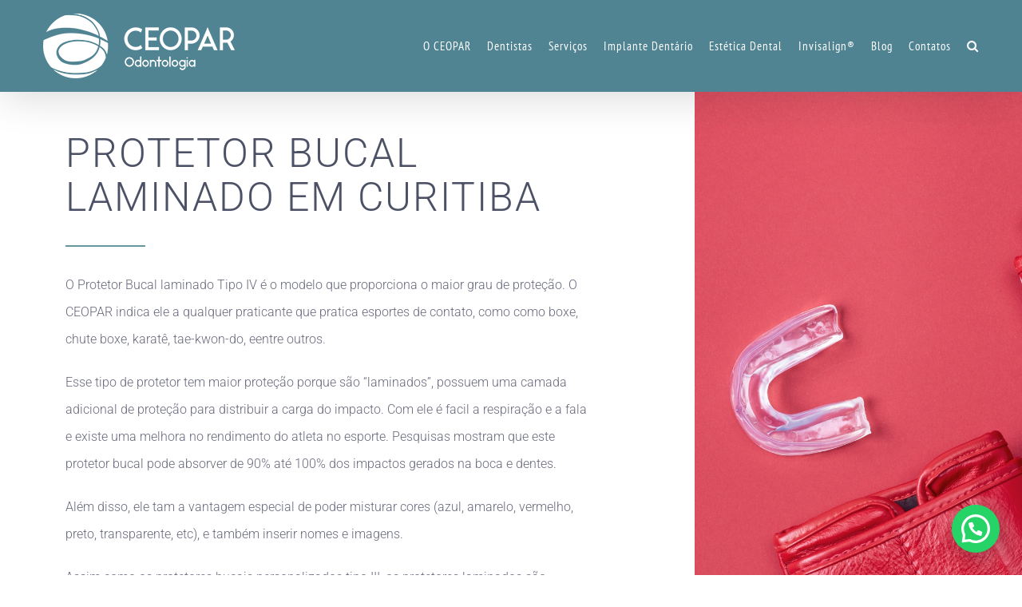

--- FILE ---
content_type: text/html; charset=utf-8
request_url: https://www.google.com/recaptcha/api2/anchor?ar=1&k=6LeTN9kZAAAAAPD1apae5-sLzd8c9xXoe44snlva&co=aHR0cHM6Ly9jZW9wYXJhbmEuY29tLmJyOjQ0Mw..&hl=en&v=N67nZn4AqZkNcbeMu4prBgzg&size=invisible&anchor-ms=20000&execute-ms=30000&cb=rrxp15i96bts
body_size: 49684
content:
<!DOCTYPE HTML><html dir="ltr" lang="en"><head><meta http-equiv="Content-Type" content="text/html; charset=UTF-8">
<meta http-equiv="X-UA-Compatible" content="IE=edge">
<title>reCAPTCHA</title>
<style type="text/css">
/* cyrillic-ext */
@font-face {
  font-family: 'Roboto';
  font-style: normal;
  font-weight: 400;
  font-stretch: 100%;
  src: url(//fonts.gstatic.com/s/roboto/v48/KFO7CnqEu92Fr1ME7kSn66aGLdTylUAMa3GUBHMdazTgWw.woff2) format('woff2');
  unicode-range: U+0460-052F, U+1C80-1C8A, U+20B4, U+2DE0-2DFF, U+A640-A69F, U+FE2E-FE2F;
}
/* cyrillic */
@font-face {
  font-family: 'Roboto';
  font-style: normal;
  font-weight: 400;
  font-stretch: 100%;
  src: url(//fonts.gstatic.com/s/roboto/v48/KFO7CnqEu92Fr1ME7kSn66aGLdTylUAMa3iUBHMdazTgWw.woff2) format('woff2');
  unicode-range: U+0301, U+0400-045F, U+0490-0491, U+04B0-04B1, U+2116;
}
/* greek-ext */
@font-face {
  font-family: 'Roboto';
  font-style: normal;
  font-weight: 400;
  font-stretch: 100%;
  src: url(//fonts.gstatic.com/s/roboto/v48/KFO7CnqEu92Fr1ME7kSn66aGLdTylUAMa3CUBHMdazTgWw.woff2) format('woff2');
  unicode-range: U+1F00-1FFF;
}
/* greek */
@font-face {
  font-family: 'Roboto';
  font-style: normal;
  font-weight: 400;
  font-stretch: 100%;
  src: url(//fonts.gstatic.com/s/roboto/v48/KFO7CnqEu92Fr1ME7kSn66aGLdTylUAMa3-UBHMdazTgWw.woff2) format('woff2');
  unicode-range: U+0370-0377, U+037A-037F, U+0384-038A, U+038C, U+038E-03A1, U+03A3-03FF;
}
/* math */
@font-face {
  font-family: 'Roboto';
  font-style: normal;
  font-weight: 400;
  font-stretch: 100%;
  src: url(//fonts.gstatic.com/s/roboto/v48/KFO7CnqEu92Fr1ME7kSn66aGLdTylUAMawCUBHMdazTgWw.woff2) format('woff2');
  unicode-range: U+0302-0303, U+0305, U+0307-0308, U+0310, U+0312, U+0315, U+031A, U+0326-0327, U+032C, U+032F-0330, U+0332-0333, U+0338, U+033A, U+0346, U+034D, U+0391-03A1, U+03A3-03A9, U+03B1-03C9, U+03D1, U+03D5-03D6, U+03F0-03F1, U+03F4-03F5, U+2016-2017, U+2034-2038, U+203C, U+2040, U+2043, U+2047, U+2050, U+2057, U+205F, U+2070-2071, U+2074-208E, U+2090-209C, U+20D0-20DC, U+20E1, U+20E5-20EF, U+2100-2112, U+2114-2115, U+2117-2121, U+2123-214F, U+2190, U+2192, U+2194-21AE, U+21B0-21E5, U+21F1-21F2, U+21F4-2211, U+2213-2214, U+2216-22FF, U+2308-230B, U+2310, U+2319, U+231C-2321, U+2336-237A, U+237C, U+2395, U+239B-23B7, U+23D0, U+23DC-23E1, U+2474-2475, U+25AF, U+25B3, U+25B7, U+25BD, U+25C1, U+25CA, U+25CC, U+25FB, U+266D-266F, U+27C0-27FF, U+2900-2AFF, U+2B0E-2B11, U+2B30-2B4C, U+2BFE, U+3030, U+FF5B, U+FF5D, U+1D400-1D7FF, U+1EE00-1EEFF;
}
/* symbols */
@font-face {
  font-family: 'Roboto';
  font-style: normal;
  font-weight: 400;
  font-stretch: 100%;
  src: url(//fonts.gstatic.com/s/roboto/v48/KFO7CnqEu92Fr1ME7kSn66aGLdTylUAMaxKUBHMdazTgWw.woff2) format('woff2');
  unicode-range: U+0001-000C, U+000E-001F, U+007F-009F, U+20DD-20E0, U+20E2-20E4, U+2150-218F, U+2190, U+2192, U+2194-2199, U+21AF, U+21E6-21F0, U+21F3, U+2218-2219, U+2299, U+22C4-22C6, U+2300-243F, U+2440-244A, U+2460-24FF, U+25A0-27BF, U+2800-28FF, U+2921-2922, U+2981, U+29BF, U+29EB, U+2B00-2BFF, U+4DC0-4DFF, U+FFF9-FFFB, U+10140-1018E, U+10190-1019C, U+101A0, U+101D0-101FD, U+102E0-102FB, U+10E60-10E7E, U+1D2C0-1D2D3, U+1D2E0-1D37F, U+1F000-1F0FF, U+1F100-1F1AD, U+1F1E6-1F1FF, U+1F30D-1F30F, U+1F315, U+1F31C, U+1F31E, U+1F320-1F32C, U+1F336, U+1F378, U+1F37D, U+1F382, U+1F393-1F39F, U+1F3A7-1F3A8, U+1F3AC-1F3AF, U+1F3C2, U+1F3C4-1F3C6, U+1F3CA-1F3CE, U+1F3D4-1F3E0, U+1F3ED, U+1F3F1-1F3F3, U+1F3F5-1F3F7, U+1F408, U+1F415, U+1F41F, U+1F426, U+1F43F, U+1F441-1F442, U+1F444, U+1F446-1F449, U+1F44C-1F44E, U+1F453, U+1F46A, U+1F47D, U+1F4A3, U+1F4B0, U+1F4B3, U+1F4B9, U+1F4BB, U+1F4BF, U+1F4C8-1F4CB, U+1F4D6, U+1F4DA, U+1F4DF, U+1F4E3-1F4E6, U+1F4EA-1F4ED, U+1F4F7, U+1F4F9-1F4FB, U+1F4FD-1F4FE, U+1F503, U+1F507-1F50B, U+1F50D, U+1F512-1F513, U+1F53E-1F54A, U+1F54F-1F5FA, U+1F610, U+1F650-1F67F, U+1F687, U+1F68D, U+1F691, U+1F694, U+1F698, U+1F6AD, U+1F6B2, U+1F6B9-1F6BA, U+1F6BC, U+1F6C6-1F6CF, U+1F6D3-1F6D7, U+1F6E0-1F6EA, U+1F6F0-1F6F3, U+1F6F7-1F6FC, U+1F700-1F7FF, U+1F800-1F80B, U+1F810-1F847, U+1F850-1F859, U+1F860-1F887, U+1F890-1F8AD, U+1F8B0-1F8BB, U+1F8C0-1F8C1, U+1F900-1F90B, U+1F93B, U+1F946, U+1F984, U+1F996, U+1F9E9, U+1FA00-1FA6F, U+1FA70-1FA7C, U+1FA80-1FA89, U+1FA8F-1FAC6, U+1FACE-1FADC, U+1FADF-1FAE9, U+1FAF0-1FAF8, U+1FB00-1FBFF;
}
/* vietnamese */
@font-face {
  font-family: 'Roboto';
  font-style: normal;
  font-weight: 400;
  font-stretch: 100%;
  src: url(//fonts.gstatic.com/s/roboto/v48/KFO7CnqEu92Fr1ME7kSn66aGLdTylUAMa3OUBHMdazTgWw.woff2) format('woff2');
  unicode-range: U+0102-0103, U+0110-0111, U+0128-0129, U+0168-0169, U+01A0-01A1, U+01AF-01B0, U+0300-0301, U+0303-0304, U+0308-0309, U+0323, U+0329, U+1EA0-1EF9, U+20AB;
}
/* latin-ext */
@font-face {
  font-family: 'Roboto';
  font-style: normal;
  font-weight: 400;
  font-stretch: 100%;
  src: url(//fonts.gstatic.com/s/roboto/v48/KFO7CnqEu92Fr1ME7kSn66aGLdTylUAMa3KUBHMdazTgWw.woff2) format('woff2');
  unicode-range: U+0100-02BA, U+02BD-02C5, U+02C7-02CC, U+02CE-02D7, U+02DD-02FF, U+0304, U+0308, U+0329, U+1D00-1DBF, U+1E00-1E9F, U+1EF2-1EFF, U+2020, U+20A0-20AB, U+20AD-20C0, U+2113, U+2C60-2C7F, U+A720-A7FF;
}
/* latin */
@font-face {
  font-family: 'Roboto';
  font-style: normal;
  font-weight: 400;
  font-stretch: 100%;
  src: url(//fonts.gstatic.com/s/roboto/v48/KFO7CnqEu92Fr1ME7kSn66aGLdTylUAMa3yUBHMdazQ.woff2) format('woff2');
  unicode-range: U+0000-00FF, U+0131, U+0152-0153, U+02BB-02BC, U+02C6, U+02DA, U+02DC, U+0304, U+0308, U+0329, U+2000-206F, U+20AC, U+2122, U+2191, U+2193, U+2212, U+2215, U+FEFF, U+FFFD;
}
/* cyrillic-ext */
@font-face {
  font-family: 'Roboto';
  font-style: normal;
  font-weight: 500;
  font-stretch: 100%;
  src: url(//fonts.gstatic.com/s/roboto/v48/KFO7CnqEu92Fr1ME7kSn66aGLdTylUAMa3GUBHMdazTgWw.woff2) format('woff2');
  unicode-range: U+0460-052F, U+1C80-1C8A, U+20B4, U+2DE0-2DFF, U+A640-A69F, U+FE2E-FE2F;
}
/* cyrillic */
@font-face {
  font-family: 'Roboto';
  font-style: normal;
  font-weight: 500;
  font-stretch: 100%;
  src: url(//fonts.gstatic.com/s/roboto/v48/KFO7CnqEu92Fr1ME7kSn66aGLdTylUAMa3iUBHMdazTgWw.woff2) format('woff2');
  unicode-range: U+0301, U+0400-045F, U+0490-0491, U+04B0-04B1, U+2116;
}
/* greek-ext */
@font-face {
  font-family: 'Roboto';
  font-style: normal;
  font-weight: 500;
  font-stretch: 100%;
  src: url(//fonts.gstatic.com/s/roboto/v48/KFO7CnqEu92Fr1ME7kSn66aGLdTylUAMa3CUBHMdazTgWw.woff2) format('woff2');
  unicode-range: U+1F00-1FFF;
}
/* greek */
@font-face {
  font-family: 'Roboto';
  font-style: normal;
  font-weight: 500;
  font-stretch: 100%;
  src: url(//fonts.gstatic.com/s/roboto/v48/KFO7CnqEu92Fr1ME7kSn66aGLdTylUAMa3-UBHMdazTgWw.woff2) format('woff2');
  unicode-range: U+0370-0377, U+037A-037F, U+0384-038A, U+038C, U+038E-03A1, U+03A3-03FF;
}
/* math */
@font-face {
  font-family: 'Roboto';
  font-style: normal;
  font-weight: 500;
  font-stretch: 100%;
  src: url(//fonts.gstatic.com/s/roboto/v48/KFO7CnqEu92Fr1ME7kSn66aGLdTylUAMawCUBHMdazTgWw.woff2) format('woff2');
  unicode-range: U+0302-0303, U+0305, U+0307-0308, U+0310, U+0312, U+0315, U+031A, U+0326-0327, U+032C, U+032F-0330, U+0332-0333, U+0338, U+033A, U+0346, U+034D, U+0391-03A1, U+03A3-03A9, U+03B1-03C9, U+03D1, U+03D5-03D6, U+03F0-03F1, U+03F4-03F5, U+2016-2017, U+2034-2038, U+203C, U+2040, U+2043, U+2047, U+2050, U+2057, U+205F, U+2070-2071, U+2074-208E, U+2090-209C, U+20D0-20DC, U+20E1, U+20E5-20EF, U+2100-2112, U+2114-2115, U+2117-2121, U+2123-214F, U+2190, U+2192, U+2194-21AE, U+21B0-21E5, U+21F1-21F2, U+21F4-2211, U+2213-2214, U+2216-22FF, U+2308-230B, U+2310, U+2319, U+231C-2321, U+2336-237A, U+237C, U+2395, U+239B-23B7, U+23D0, U+23DC-23E1, U+2474-2475, U+25AF, U+25B3, U+25B7, U+25BD, U+25C1, U+25CA, U+25CC, U+25FB, U+266D-266F, U+27C0-27FF, U+2900-2AFF, U+2B0E-2B11, U+2B30-2B4C, U+2BFE, U+3030, U+FF5B, U+FF5D, U+1D400-1D7FF, U+1EE00-1EEFF;
}
/* symbols */
@font-face {
  font-family: 'Roboto';
  font-style: normal;
  font-weight: 500;
  font-stretch: 100%;
  src: url(//fonts.gstatic.com/s/roboto/v48/KFO7CnqEu92Fr1ME7kSn66aGLdTylUAMaxKUBHMdazTgWw.woff2) format('woff2');
  unicode-range: U+0001-000C, U+000E-001F, U+007F-009F, U+20DD-20E0, U+20E2-20E4, U+2150-218F, U+2190, U+2192, U+2194-2199, U+21AF, U+21E6-21F0, U+21F3, U+2218-2219, U+2299, U+22C4-22C6, U+2300-243F, U+2440-244A, U+2460-24FF, U+25A0-27BF, U+2800-28FF, U+2921-2922, U+2981, U+29BF, U+29EB, U+2B00-2BFF, U+4DC0-4DFF, U+FFF9-FFFB, U+10140-1018E, U+10190-1019C, U+101A0, U+101D0-101FD, U+102E0-102FB, U+10E60-10E7E, U+1D2C0-1D2D3, U+1D2E0-1D37F, U+1F000-1F0FF, U+1F100-1F1AD, U+1F1E6-1F1FF, U+1F30D-1F30F, U+1F315, U+1F31C, U+1F31E, U+1F320-1F32C, U+1F336, U+1F378, U+1F37D, U+1F382, U+1F393-1F39F, U+1F3A7-1F3A8, U+1F3AC-1F3AF, U+1F3C2, U+1F3C4-1F3C6, U+1F3CA-1F3CE, U+1F3D4-1F3E0, U+1F3ED, U+1F3F1-1F3F3, U+1F3F5-1F3F7, U+1F408, U+1F415, U+1F41F, U+1F426, U+1F43F, U+1F441-1F442, U+1F444, U+1F446-1F449, U+1F44C-1F44E, U+1F453, U+1F46A, U+1F47D, U+1F4A3, U+1F4B0, U+1F4B3, U+1F4B9, U+1F4BB, U+1F4BF, U+1F4C8-1F4CB, U+1F4D6, U+1F4DA, U+1F4DF, U+1F4E3-1F4E6, U+1F4EA-1F4ED, U+1F4F7, U+1F4F9-1F4FB, U+1F4FD-1F4FE, U+1F503, U+1F507-1F50B, U+1F50D, U+1F512-1F513, U+1F53E-1F54A, U+1F54F-1F5FA, U+1F610, U+1F650-1F67F, U+1F687, U+1F68D, U+1F691, U+1F694, U+1F698, U+1F6AD, U+1F6B2, U+1F6B9-1F6BA, U+1F6BC, U+1F6C6-1F6CF, U+1F6D3-1F6D7, U+1F6E0-1F6EA, U+1F6F0-1F6F3, U+1F6F7-1F6FC, U+1F700-1F7FF, U+1F800-1F80B, U+1F810-1F847, U+1F850-1F859, U+1F860-1F887, U+1F890-1F8AD, U+1F8B0-1F8BB, U+1F8C0-1F8C1, U+1F900-1F90B, U+1F93B, U+1F946, U+1F984, U+1F996, U+1F9E9, U+1FA00-1FA6F, U+1FA70-1FA7C, U+1FA80-1FA89, U+1FA8F-1FAC6, U+1FACE-1FADC, U+1FADF-1FAE9, U+1FAF0-1FAF8, U+1FB00-1FBFF;
}
/* vietnamese */
@font-face {
  font-family: 'Roboto';
  font-style: normal;
  font-weight: 500;
  font-stretch: 100%;
  src: url(//fonts.gstatic.com/s/roboto/v48/KFO7CnqEu92Fr1ME7kSn66aGLdTylUAMa3OUBHMdazTgWw.woff2) format('woff2');
  unicode-range: U+0102-0103, U+0110-0111, U+0128-0129, U+0168-0169, U+01A0-01A1, U+01AF-01B0, U+0300-0301, U+0303-0304, U+0308-0309, U+0323, U+0329, U+1EA0-1EF9, U+20AB;
}
/* latin-ext */
@font-face {
  font-family: 'Roboto';
  font-style: normal;
  font-weight: 500;
  font-stretch: 100%;
  src: url(//fonts.gstatic.com/s/roboto/v48/KFO7CnqEu92Fr1ME7kSn66aGLdTylUAMa3KUBHMdazTgWw.woff2) format('woff2');
  unicode-range: U+0100-02BA, U+02BD-02C5, U+02C7-02CC, U+02CE-02D7, U+02DD-02FF, U+0304, U+0308, U+0329, U+1D00-1DBF, U+1E00-1E9F, U+1EF2-1EFF, U+2020, U+20A0-20AB, U+20AD-20C0, U+2113, U+2C60-2C7F, U+A720-A7FF;
}
/* latin */
@font-face {
  font-family: 'Roboto';
  font-style: normal;
  font-weight: 500;
  font-stretch: 100%;
  src: url(//fonts.gstatic.com/s/roboto/v48/KFO7CnqEu92Fr1ME7kSn66aGLdTylUAMa3yUBHMdazQ.woff2) format('woff2');
  unicode-range: U+0000-00FF, U+0131, U+0152-0153, U+02BB-02BC, U+02C6, U+02DA, U+02DC, U+0304, U+0308, U+0329, U+2000-206F, U+20AC, U+2122, U+2191, U+2193, U+2212, U+2215, U+FEFF, U+FFFD;
}
/* cyrillic-ext */
@font-face {
  font-family: 'Roboto';
  font-style: normal;
  font-weight: 900;
  font-stretch: 100%;
  src: url(//fonts.gstatic.com/s/roboto/v48/KFO7CnqEu92Fr1ME7kSn66aGLdTylUAMa3GUBHMdazTgWw.woff2) format('woff2');
  unicode-range: U+0460-052F, U+1C80-1C8A, U+20B4, U+2DE0-2DFF, U+A640-A69F, U+FE2E-FE2F;
}
/* cyrillic */
@font-face {
  font-family: 'Roboto';
  font-style: normal;
  font-weight: 900;
  font-stretch: 100%;
  src: url(//fonts.gstatic.com/s/roboto/v48/KFO7CnqEu92Fr1ME7kSn66aGLdTylUAMa3iUBHMdazTgWw.woff2) format('woff2');
  unicode-range: U+0301, U+0400-045F, U+0490-0491, U+04B0-04B1, U+2116;
}
/* greek-ext */
@font-face {
  font-family: 'Roboto';
  font-style: normal;
  font-weight: 900;
  font-stretch: 100%;
  src: url(//fonts.gstatic.com/s/roboto/v48/KFO7CnqEu92Fr1ME7kSn66aGLdTylUAMa3CUBHMdazTgWw.woff2) format('woff2');
  unicode-range: U+1F00-1FFF;
}
/* greek */
@font-face {
  font-family: 'Roboto';
  font-style: normal;
  font-weight: 900;
  font-stretch: 100%;
  src: url(//fonts.gstatic.com/s/roboto/v48/KFO7CnqEu92Fr1ME7kSn66aGLdTylUAMa3-UBHMdazTgWw.woff2) format('woff2');
  unicode-range: U+0370-0377, U+037A-037F, U+0384-038A, U+038C, U+038E-03A1, U+03A3-03FF;
}
/* math */
@font-face {
  font-family: 'Roboto';
  font-style: normal;
  font-weight: 900;
  font-stretch: 100%;
  src: url(//fonts.gstatic.com/s/roboto/v48/KFO7CnqEu92Fr1ME7kSn66aGLdTylUAMawCUBHMdazTgWw.woff2) format('woff2');
  unicode-range: U+0302-0303, U+0305, U+0307-0308, U+0310, U+0312, U+0315, U+031A, U+0326-0327, U+032C, U+032F-0330, U+0332-0333, U+0338, U+033A, U+0346, U+034D, U+0391-03A1, U+03A3-03A9, U+03B1-03C9, U+03D1, U+03D5-03D6, U+03F0-03F1, U+03F4-03F5, U+2016-2017, U+2034-2038, U+203C, U+2040, U+2043, U+2047, U+2050, U+2057, U+205F, U+2070-2071, U+2074-208E, U+2090-209C, U+20D0-20DC, U+20E1, U+20E5-20EF, U+2100-2112, U+2114-2115, U+2117-2121, U+2123-214F, U+2190, U+2192, U+2194-21AE, U+21B0-21E5, U+21F1-21F2, U+21F4-2211, U+2213-2214, U+2216-22FF, U+2308-230B, U+2310, U+2319, U+231C-2321, U+2336-237A, U+237C, U+2395, U+239B-23B7, U+23D0, U+23DC-23E1, U+2474-2475, U+25AF, U+25B3, U+25B7, U+25BD, U+25C1, U+25CA, U+25CC, U+25FB, U+266D-266F, U+27C0-27FF, U+2900-2AFF, U+2B0E-2B11, U+2B30-2B4C, U+2BFE, U+3030, U+FF5B, U+FF5D, U+1D400-1D7FF, U+1EE00-1EEFF;
}
/* symbols */
@font-face {
  font-family: 'Roboto';
  font-style: normal;
  font-weight: 900;
  font-stretch: 100%;
  src: url(//fonts.gstatic.com/s/roboto/v48/KFO7CnqEu92Fr1ME7kSn66aGLdTylUAMaxKUBHMdazTgWw.woff2) format('woff2');
  unicode-range: U+0001-000C, U+000E-001F, U+007F-009F, U+20DD-20E0, U+20E2-20E4, U+2150-218F, U+2190, U+2192, U+2194-2199, U+21AF, U+21E6-21F0, U+21F3, U+2218-2219, U+2299, U+22C4-22C6, U+2300-243F, U+2440-244A, U+2460-24FF, U+25A0-27BF, U+2800-28FF, U+2921-2922, U+2981, U+29BF, U+29EB, U+2B00-2BFF, U+4DC0-4DFF, U+FFF9-FFFB, U+10140-1018E, U+10190-1019C, U+101A0, U+101D0-101FD, U+102E0-102FB, U+10E60-10E7E, U+1D2C0-1D2D3, U+1D2E0-1D37F, U+1F000-1F0FF, U+1F100-1F1AD, U+1F1E6-1F1FF, U+1F30D-1F30F, U+1F315, U+1F31C, U+1F31E, U+1F320-1F32C, U+1F336, U+1F378, U+1F37D, U+1F382, U+1F393-1F39F, U+1F3A7-1F3A8, U+1F3AC-1F3AF, U+1F3C2, U+1F3C4-1F3C6, U+1F3CA-1F3CE, U+1F3D4-1F3E0, U+1F3ED, U+1F3F1-1F3F3, U+1F3F5-1F3F7, U+1F408, U+1F415, U+1F41F, U+1F426, U+1F43F, U+1F441-1F442, U+1F444, U+1F446-1F449, U+1F44C-1F44E, U+1F453, U+1F46A, U+1F47D, U+1F4A3, U+1F4B0, U+1F4B3, U+1F4B9, U+1F4BB, U+1F4BF, U+1F4C8-1F4CB, U+1F4D6, U+1F4DA, U+1F4DF, U+1F4E3-1F4E6, U+1F4EA-1F4ED, U+1F4F7, U+1F4F9-1F4FB, U+1F4FD-1F4FE, U+1F503, U+1F507-1F50B, U+1F50D, U+1F512-1F513, U+1F53E-1F54A, U+1F54F-1F5FA, U+1F610, U+1F650-1F67F, U+1F687, U+1F68D, U+1F691, U+1F694, U+1F698, U+1F6AD, U+1F6B2, U+1F6B9-1F6BA, U+1F6BC, U+1F6C6-1F6CF, U+1F6D3-1F6D7, U+1F6E0-1F6EA, U+1F6F0-1F6F3, U+1F6F7-1F6FC, U+1F700-1F7FF, U+1F800-1F80B, U+1F810-1F847, U+1F850-1F859, U+1F860-1F887, U+1F890-1F8AD, U+1F8B0-1F8BB, U+1F8C0-1F8C1, U+1F900-1F90B, U+1F93B, U+1F946, U+1F984, U+1F996, U+1F9E9, U+1FA00-1FA6F, U+1FA70-1FA7C, U+1FA80-1FA89, U+1FA8F-1FAC6, U+1FACE-1FADC, U+1FADF-1FAE9, U+1FAF0-1FAF8, U+1FB00-1FBFF;
}
/* vietnamese */
@font-face {
  font-family: 'Roboto';
  font-style: normal;
  font-weight: 900;
  font-stretch: 100%;
  src: url(//fonts.gstatic.com/s/roboto/v48/KFO7CnqEu92Fr1ME7kSn66aGLdTylUAMa3OUBHMdazTgWw.woff2) format('woff2');
  unicode-range: U+0102-0103, U+0110-0111, U+0128-0129, U+0168-0169, U+01A0-01A1, U+01AF-01B0, U+0300-0301, U+0303-0304, U+0308-0309, U+0323, U+0329, U+1EA0-1EF9, U+20AB;
}
/* latin-ext */
@font-face {
  font-family: 'Roboto';
  font-style: normal;
  font-weight: 900;
  font-stretch: 100%;
  src: url(//fonts.gstatic.com/s/roboto/v48/KFO7CnqEu92Fr1ME7kSn66aGLdTylUAMa3KUBHMdazTgWw.woff2) format('woff2');
  unicode-range: U+0100-02BA, U+02BD-02C5, U+02C7-02CC, U+02CE-02D7, U+02DD-02FF, U+0304, U+0308, U+0329, U+1D00-1DBF, U+1E00-1E9F, U+1EF2-1EFF, U+2020, U+20A0-20AB, U+20AD-20C0, U+2113, U+2C60-2C7F, U+A720-A7FF;
}
/* latin */
@font-face {
  font-family: 'Roboto';
  font-style: normal;
  font-weight: 900;
  font-stretch: 100%;
  src: url(//fonts.gstatic.com/s/roboto/v48/KFO7CnqEu92Fr1ME7kSn66aGLdTylUAMa3yUBHMdazQ.woff2) format('woff2');
  unicode-range: U+0000-00FF, U+0131, U+0152-0153, U+02BB-02BC, U+02C6, U+02DA, U+02DC, U+0304, U+0308, U+0329, U+2000-206F, U+20AC, U+2122, U+2191, U+2193, U+2212, U+2215, U+FEFF, U+FFFD;
}

</style>
<link rel="stylesheet" type="text/css" href="https://www.gstatic.com/recaptcha/releases/N67nZn4AqZkNcbeMu4prBgzg/styles__ltr.css">
<script nonce="bTJ2Z8iYDB9HtPLlR5VflA" type="text/javascript">window['__recaptcha_api'] = 'https://www.google.com/recaptcha/api2/';</script>
<script type="text/javascript" src="https://www.gstatic.com/recaptcha/releases/N67nZn4AqZkNcbeMu4prBgzg/recaptcha__en.js" nonce="bTJ2Z8iYDB9HtPLlR5VflA">
      
    </script></head>
<body><div id="rc-anchor-alert" class="rc-anchor-alert"></div>
<input type="hidden" id="recaptcha-token" value="[base64]">
<script type="text/javascript" nonce="bTJ2Z8iYDB9HtPLlR5VflA">
      recaptcha.anchor.Main.init("[\x22ainput\x22,[\x22bgdata\x22,\x22\x22,\[base64]/[base64]/[base64]/[base64]/[base64]/UltsKytdPUU6KEU8MjA0OD9SW2wrK109RT4+NnwxOTI6KChFJjY0NTEyKT09NTUyOTYmJk0rMTxjLmxlbmd0aCYmKGMuY2hhckNvZGVBdChNKzEpJjY0NTEyKT09NTYzMjA/[base64]/[base64]/[base64]/[base64]/[base64]/[base64]/[base64]\x22,\[base64]\\u003d\x22,\[base64]/ChDfDnMKew4QnBHcLL8KSw5vCjsOWw6bDhMOYwoHCtkYPasOqw59+w5PDocK4P1VywqjDs1AtQ8K2w6LCt8O4DsOhwqADO8ONAsKkandTw7kWHMO8w73DmxfCqsOueCQDSwYFw7/CkABJwqLDlh5IU8Kcwq1gRsODw5TDllnDt8OPwrXDum9NNibDjsK8K1HDtnhHKQXDqMOmwoPDsMOBwrPCqDjCpsKEJhXCvMKPwpocw4HDpm5Ow68eEcKUVMKjwrzDkMKiZk1Cw4/DhwYsYCJyUsKmw5pDScOhwrPCiXTDkQt8fMOkBhfCg8OnworDpsKLwp3DuUtkexgifB9nFsKYw4xHTEDDuMKADcK7YSTCgzLChSTCh8Oaw7DCuifDj8KJwqPCoMOdAMOXM8OUJlHCp0Ytc8K2w4XDosKywpHDosKVw6F9wplhw4DDhcKMVsKKwp/[base64]/CjcOLcTfCnBALwrfCnGsLwpJUw7bDicKAw6IQP8O2wpHDpmbDrm7DpsKMMktyQ8Opw5LDjcKiCWVzw5zCk8KdwqRmL8Oww5bDh0hcw7/Doxc6wrjDlyo2wpZtA8K2wok0w5lldcOhe2jCqRFdd8KWwq7CkcOAw73CvsO1w6VfZi/[base64]/[base64]/L8KwwqPCtMKxw78xQcOPKcOJwpfCksKyBGXDusO3woozwrFOw43DrsO1QWfCocKdI8Oqw6bCi8KVwoskwoViIS3DtMODUH7CvT3DtGU0amlcXsO3w4HCtlF5HX3DmsKMX8O+BcOJOxYWE0EbNiPCtm/DocOtw5rCqMKqwrVCw6TDhBXChynChzPClcOWw6/CmMO0wpUhwpcBIzMLNGJOw6zDsXfDi33CpgzChsKhBH18QlxDwpQBw7JEDcOdw4tIb0zCucKJw7/DvcK3R8OjRcK8wr7Ci8KwwpPDpyDCkMKVworDksK4Dl4PwqbCnsOFwpfCjQFOw4/DscKjw4LCgH4Gw4kNIcKLDGDChMKzw6k9c8OTFW7Cs1pSHG5PbcKxw5xsAy/[base64]/[base64]/w7TCjsO0wprDsWnDtsORwr0CAcO8YlJTIwd6w6bDlV/[base64]/w4PCilPDmsKEOm7CoCLDrjbCthNtJ8KQYHfDnx5Kw4FAw7xRwqDDgF85wrR1wrrDgsKgw6dLwq/DusKfKBtIEcK2R8ONMMKewrvCtHDCgQTCtA0zwpvCgGLDmRQTYsOPw5zCmcKlwqTCs8KKw4fDr8OpU8KZw6/DqWnDtxLDlsOaTcKLFcKMJAJFw4XDii3DgMKJEcO/RsKYJiUHacO8ZMORVifDkzxbYMKqw5vDlsO2w7PCnVMfw4Rww658w5tnwoDDkzDDgT0Jw6bDiwTCgsKvYxw4w4tbw6UdwohSE8K3wqoSHMKsw7XCh8KhQcKsfQV1w5XCvsK8CTd0LVHCqMKMw5LCgiDDrzfCm8KlFBDDvMOmw7DCqSwbQcOIwqgQYHIXXMK/wp/DixrCs3YOwoILZ8Kffx1NwrjDpcOeSGFiXArDpsOIMnnCjw7DnMKsacO9Hz4Rwrh4YMKuwrrCsT5AIMKiOsKsAG/CvsO/[base64]/DpyY3w43CvsKtwrMew63Coj7CpcOZwpfCh8KbwowTAiPCm25vKsK6UMKtbsK6FMOwZMOLwo5oNifDgMKqfMOgVApDLcKZwrs3wrjCncKuwqA9w5fDsMK4w77Dl00ufDtOUw9KAG/Dr8OTw4fCqsO9ay55BRrCicOFJkF7w5t9Rkltw7wnczF7LsKaw4TCoww1KMORaMOGTcKnw5FdwrDDuBZ8w6XDt8O1e8KUPcK8IcOHwrAqRnrCu03Cm8K1eMKOPkHDsVwpNA9QwrgEw5bDnsKcw7VdRsODwq5+w53CmBBEwrPDvzbDl8O9BSRvw7glLR9Zwq/ClkfCicOdAsKrDXAZQMOww6DClQzCicOZQcKDwqrDp3fDrA1/J8KkADPCj8KywoFNwqTDjEPClWJcw5xRSAbDssK/[base64]/woLCv8K6O8K6RC3Cgy1PVEzCqsKHEkLDqUjDuMOgwo/CtcOqwrg/dTjDi0XCu14/[base64]/Do1tIWcO/CMKmbXLCvMOCQhBWw5XDmMOdw5XCsHvDhcKrZHI/woVZwrPCsmrDgcKhw67DpMKdw6XDkMKlwrwxcMKqJyVSwpEtDXJvwoxnwqnCosKbwrBlAcOySsO7KMOICVfCp2LDvTgpw6TCmMOsXAkSGE7DhywYD3HCjcKaZ27DtCvDuU7CuTAtw65leD3Cl8KyQcKnw7/CnMKQw7PDkWEgGsKoaBnDhcOrw6/[base64]/DlR9kNQbCm8KCRcOSL8Ojw4oYJ8ObSTfDpXk6wq7CuBnDmGpPw7Q5w4kxIiBqFVnDqWnDn8O0RMKdRh3Cu8OFw4NlGWVlw5/[base64]/wpQfCMKRwp7DssKYwo/CoTQ+NcKYUMKewrwRGQPDksKaw5YRFMKZVcOpKxbDt8Kmw6puJ2BMBRXCiyfDvMKiN0HDokR6wpHDliTCjEzDj8KJLRHDoHzCj8KZelcxw74Fw705P8KXYVlRw6rCtnjCgsKmaVHCkF/CnTZbwq7CkUXClcOhwqvCmSVnaMK7TcKPw5NrTcO2w5MNVMOVwqPCnAUuTAAuJH7DkRQhwqgHeEA+agYew4Mjw6jDsTVfAMKESDfDjC7CrE/DuMORVsK3w79TdRwFwrY3eUonbsOUVCkJwp/[base64]/ChVXDnEN9w54MFMORClEVwoDDhQJtDwDCjlEuwo/DumjDpMKNw4zCnXgMw5DCvSgvwqbCusOGwo7DhsKQN2fCtMK7NHgjwo0yw6tpw7TDiAbCnC/DnnNoYsK4w5ovScKNwqQAXV7CgsOiIQN0CMKdw4/CoCnCszMNJHNxw6zClMOcZ8KEw6A4wokcwrIYw6JuUsKtw6/[base64]/Dr8ONR8ODJgU7Xz/CkcO9Z8O2AMOAPWzClMKZJMKdbyzDuw/Dl8OvWsKcwpN7wpHCu8Otw6TDijw8JzPDkWUowpXCmsO9b8KlwqTDqRfCncKuwrvDj8KYdm/[base64]/Cmn3DjcKFNMKpw7wPAi/DssKzFGMuwpNdwpLCisKiw7/[base64]/CgMK7w5/Du2lYBMKyZw7Con3DuCnDvw/DmS3DqcO8wqvDvBBJw5Eee8OMw6rDvEzClMKdQsO4w4PCpC95MxHCkMOxwpfCgG4KFQ3DksKHVcOkwq1/[base64]/DqybCsljDvBvCjMO/[base64]/Dl0kmNB4BZVrCiA5QBsOdwrnDkE/Cs8KOW8OsB8O/w4PDlsKBMMOPw6NowoDDqXfCuMKfIiUrFjMdwpo1HCkXw4Abwqc9WMK2IsOCwqs8F0/Chk3DuFHCo8ONw4dVeAxCwo/[base64]/[base64]/DtcO7wrpPw4XCnsOkMsK8wq5Ww7USG046wokAMkvDvmjCpDrClWrDthDCgHkgw6LDu2DDusKPwo/CngjCnMKkTjwtw6BBw58cw4/DtMOxC3FJwrYWwqpgXMKqX8OPccOhdURLfsOqbjHCisKKeMKQYzdnwr3DusO1w4vDgcKqPmUiw55JLQDDlUTDq8O/F8KvwojDuTHDn8OTwq97wqI1wqpIw6cXw4jCn1dJw6UyNA1iwpnCtMK7w63CpcO8wrvDv8KCwoMfYWJ7VMKyw4ITcm9HHSR3HHDDtcKqwqAxBMOsw4EZOcKkaRfCsUHDrMO2wrPDsRxaw7jDuVJ0IsK7w6/[base64]/DoV7CrEvDgMOKNy3ClgTCn8OOcWRTw4Vfw7XDu8O+w79DLBHCqcOjJ2VlNX0iCcObwrVSwqhMIDYew4NSwpvDqsOlwp/DisOQwpdYdMKZw6Rdw6vCosO8w7piYcOTajbDmsOqwpVDNsKxw63CnMO8VcK6w79Qw5hAw6ljwrjDq8KDw4IGw7LCllnDsngiwqrDin3CqDJHRjXCvmfDk8KJw6XDs3LDn8KIw4/CrQLDhsO7Z8KRw6HCqMOMOwxKw4rCpcOSAVfCnyFIw6zCpCkWwoVQCTPDlUVUw51NS1rDpgjCu17CoQEwJFMBRcOvwoh2IMKHNSHDoMKPwrHDn8O1BMOUQ8KJwrXDrRzDhMOkRTQBw4fDny/Dn8KzPMOqHsOEw4bDucKEUcKyw4TCh8OvScO2w7/CvcKywpDCuMOTf3xawpDDoiLDocK2w6xSbMOow68JfsOWI8OgBiDClsK0A8O+UsKowokcYcOWwoDDuUB5wpdTKjs8LMOScS/ChHcLHMOSe8Onw6nDgybCnEPDjzkew4LCvD0xwqXDrgF3ODrDjMOew78Xw7RrIWTCrm9DwpPCt3gjSUfDmMOfwqHDoTBIR8Kbw5gfw7/[base64]/[base64]/CijTCnMOIfSQUworDjxoNMUIgVXM4YzTDkj0nw70tw7RlDcKnw5QyUMOPQ8Kvwqhow5YRUSBKw4fDnGlOw4omA8Oiw5YewpTCgEnCtRZZccO4wpgRw6BlAcKqw7/DigrDkSzDo8K7w6/[base64]/[base64]/DtcK0wo0WwqjDvcORRcKwwp8RC8O0wqdUNCHChSBew79+wowrw5hnw43CvMKpLlzCoF7DqA/DtRDDhcKCw5HCnsORQ8ONVsOOew9ew4dow73CgmPDnsOMVMOHw7gUw6PDvxo+P2bClxfCuh8xwrbDuytnCXDCocK2aD5zw5FZZcKPNXXCkAYpMMKaw4sMw63DhcONNSLDi8Kaw49HKsOrD2DDgT8Mwr1tw5tdE0MtwpzDpcOQw6sUOWNlMD/CtMK6LsKWZ8Ozw7U1JikHwr8Qw7bCkBkjw6vDscKwHMOYFcKQL8KIQULCvVFsQFTDlMO3wqhIRsK8w6jDksKdcCzDiSjDk8OdBcKIwqYwwrLCksO1wrrDmMKtW8Oew4zCsXI8ccORwofCuMOgM0jCjFIpAMOhLG9qw4XDl8OOU3/[base64]/[base64]/[base64]/DosK4w6LCl15kwqZFwpYWwrZfwrUcasO8Ol/[base64]/[base64]/[base64]/Dq1BVw7hcNMOLwr1awoTDlcOEwqh8UTgFw6LCrMKfdC/[base64]/DvcO0w5Zewq4dw5RZH1fChmfCvsKDw7wjw4UCeig+w7BNYsK/e8O3ZMOxwphvw5rDoBY+w4rCjsKKRgbClsKZw7ttw7zCqcK7EsKUZ1rCogTDoTHCoDvClh7DpHZLwrpUwqbDisOgw6l9w7U4I8OjBgpEwqnCgcOrw7jDmE5Ww4cDw6jCtcOlw59TRUbClMKxCcOGw7g+w5fDlsKvT8OobG5dw5BOKW8LwpnDuW/DvkfDkcKNwrggDUDDpsKeL8ODwrxrIm/Du8K3D8Kew53Cu8O+ZcKEHB0fbcOYDBhcwqvDpcKjQ8Ovw4I8IsK1AW8UUnh4w75dRcKYw5DCknTCrHfDqF4mwr/CvcKtw4jCh8OuTsKgfCJmwpgjw5EZWcKbwohtOnE3w4N3TAxCGsOtwo7CusOVUMKNwrvDhlvCgyvCrgDDlR50CcOZw68dwrJMw4lbw7MdwqHCuXnCkQBfH15USAnCh8OUBcKcOX/Co8K0wqtkfCFgKMOmwpUdUVscwqUiGcK1woJdLlTCvE/[base64]/[base64]/w71uUsK9VVjDgWktccOvCcKyw67DoMKkDXNDFsKFKU9Qw6LCt0R1H05vT3ZPS084WsK/[base64]/DucKWw7Yqw5/DugLDicO3wpDDlcOkwp7DtMO4w4wlMx1rBAfDiTIgw44+wrB4V0VSDg/[base64]/CqlwGSsOHTsK+QxkzwqbCtHh7w5ZpFMKhAcKsQhLCqW4BIsKXwrbCrjvDuMOuR8OFdGk9KFQPw4dDAgXDrlgVw5nDqEPCn0t4JTTDpCjDiMOJw5odw63Dt8KkCcOsWC5qWcOxwpYGHmvDt8KtG8Kiwo/Cqg9oF8Osw6oub8KTw6QWMA91wqt9w57CtFQBeMKyw73DrMOdCsKvw6lOwrh1w6VUw7p6NQkKworDrsOfUzLDhzQFWMO/OsKqLMK4w5gkJjnDq8Opw6zCscKMw6bClnzCnB7DmifDmFDCuBTCocO5wpbDs0bCtn1xScKQwqnChzTChmvDnmYVw4Abw6LDpsK5w6nDizw0E8OKw7HDkcOjV8OZwoHDhsKow6HChix/w6Vnwo9Jw5NywqzCkDNCwoN1DwPCh8OUPCLDjB7DvsOQB8Oxw4pYw48DN8OswrLDlcOLCWjCqBIcJQ/ClTJdwrhhw6DDn2MhG03DnUU3BsO9YmFJw7t+EHRawqPDlsKxFFo/w7x6wooRw5QSM8K0d8OVwoDDn8KiwrzCsMKgw49RwoPDvRtKwr/CrQbCocKFfhPCs2jDssOoF8O/eDYJw4lTw4xsJ3bClTJowp0LwrZcLE4iKsOJAsOObMK9H8Ouw6Now7XDicOqEkzCjiJEwrgyCcK8w5fDkHVNbkXCoTPDh0R3w5TCixktaMOOZDnCnV/CnDlaPxLDpMONw4RkccKwIcK7wrZ6wrM/w5M/[base64]/[base64]/CvsKvw7J0w5EzwpXDpMKvb8OgwpvDvAlmw5IQwr9ww6zDmsKgw48xw6Z1LsOCCTrCrmHDlMK7w6Nkw65Dw7hnw40BUhVaCsKsFsKuwrM8HW/DhC7Dn8O2bXwUD8K+RVN4w5oMw43DlMOqw6/CpcKqD8Kvc8OpTjTDocKYLsKgw57CqMOwIcOJwpXCt1jCqHHDhgrDrgJqLsKMNsKmfzXCjsOYfFQ6wp/[base64]/[base64]/Dg1TCs8OQLsKJJ8Kyw7nClFNZdC4jdcK2w6bCpMOIKMKmwqVKwrU/Nltvw5nChlowwqTCiDxewqjCq11ZwoItw5rDqVYTwpMnwrfCmMK9Ri/DkCgOOsObd8Kxw57CqMOudVgEHMKnwr3DnCfDrMOJw6fDmMOLJMOvNwNAXikCw4fChi9lw4bDhcK+woh9wqkYwqjCqn3CsMOOXMKJwpR1dw8nCcOywo0Cw4fCssKjwr1qDcKUIsO+Q1/DkcK7w6rDgCfCgcKSYsOTe8OcKWVhYDojwqBMw4Nmw7rDv1rCjRgmW8Oyc2vDj1MMBsO7w4XCgBszwqHCiUR7Z0zDgUzCgzwSw6p7HsKbaRhewpRYCjs3wqbCshzChsOgw7JkPcO7I8OeEMKdw4Y+AMKdw7fDpcO6dMKhw63ChsKuLFbDg8Klw4E/AWrCpwHDpEUtPsO4enMEw5vCpEDCrcO/[base64]/CiMOfBGHDhC9RLHZ0w5TCpVzDgRrDsBkDf3PDvinCvGgRfSwBw4HDhsO9WGbDqUF7Fj8oU8OfwqjDi35rw51tw5sOw4UDwp7Dv8KNcAfDi8KcwosYwrbDg2o6w5d/Gm4ObQzCimXCulYUw4koHMObWRE3w4vCk8KKwobDhCdcH8KCw7oQRxYCw7vDpsKwwpbCmcOlw4rCmsKiw4fDs8K5DWZ/wovDii5nfSPDmsOiOMK7w4fDp8O0w4Ryw6rCqcOvw6HCicK9XXzDhwQsw6HCg2PDsUXDnMO3wqJIdcKICcK/cQ3DhysBw4DDiMO5wrZMwrjDlcK6wo3DmHc8E8KVwoTCtcK+w7Fxe8O/AC7DjMOYcH7DlcOWLMKjZ0ojfyZ0wo0nd34Hf8O/UcOswqTCssKXwoVWZcK3FMKmSTJKMsKLw5PDrkDCj1HCqW/Ck3RsE8OUecOLw7xxw7gPwohGNg/CmMKmUinDjcKtesK/wpwRw6ZnWcKJw57CssOYwpbDvyfDtMKhw4fCl8K3a03ClnQSesORwpzDmcKxwoF+GgYkOBPCvykkwqPClUU7w5PCvMO8w6XCs8OGwrLDvmTDsMO/wqLCum7Ct1bCq8KNDVFywo17HkzCnsK9w7jCqGPCmWjDkMOPY1FhwodLwoANRX1RT3N5QD9fVsKfXcOmG8K5wpnCuS/CvMOZw7dQPTsqNn3Cu1gKw5jCgMOgw5DCuXFbwqrDuD15w4vCnl53w74cS8KFwqpAA8K1w61oEA8/w77Dl2ZcBm8RXMKQw5dAUygdPcKGEg/[base64]/[base64]/DrMKiwp7DvcOxw5Ivw4zDtcKFw498w7fDmcKwwpvChcOKBQ8Tw4rDk8Onw7XDh3sIMQZow7PDusOXHUHDoX/DpMOtREnCpMOBRMK1wr/DpcO7w4HCm8KNwpNEwpAowpd9wp/DnVPDkzPDiS/DoMOOw7jDki5/wrFyacKzAcKrFcOvwoXCnsKkc8K1w7F2O2txKcKgFMOtw7EBwohOfsK1wp5UWQNnw71tcMKrwrELw7vDpXdgYjjDpMOuwrbDosOzBSrCncOZwpQuwo8mw6VfGcOyRkFnCcOYQMKvA8OfDRTCiWgxw63DqVQSw5ZbwrYEw6fCsUkoKMOqwprDlQsDw7zCnWTCvcK9C3/[base64]/[base64]/[base64]/DosKMw5XCscKFw5JLwqFABxbDr2Anw57Ch8K2TsKkwr/Cm8K5wpUlLcO/EMKGwoZEw48ldhULHgvClMOkw7vDv0PCpWbDskbDvmw4UnVCaB3CncO+dwYIw6/CvcKrwrxceMK2wqBuFXbCnEBxw5zCuMKUwqfCvGEAZzTCvlhTwowgacOpwp7CiyDDsMOTw6gFwrwhw4xqw5xfwpjDv8O6wqfChcODNsKTw5JMw4vDpREDd8OdHcKqwqHDrMKBwonCgcK7fsKew5jCmQV0w7l/wqVbVCvDk2XCgBBHeTIow5pvPsOjP8KPwqpQEMKTbMKKSgk7w4jCg8K9w5fDpkfDqj3DvlB5w79bwptKwqTCvyV6woHCng4xA8KTwqJrwo/Co8K5w6kawrcICMKGT0zDuU5WHsKHKR8vwoLCpMO4VcOSMGQsw7ZDOMKdC8Kaw7ZBwqTCssOgfwAyw4kUwp7CjA/CocO6WsO9GyPDksOnwqZPw6tYw43DsWfDnGR5w4BdCnvDlH0oNMOdwozDk30zw5PCtMOwbkxxw6vCnsOYw6vDuMOddDIOwpEFwqjDsTsZZFHDgRPClsOhwoTCkhJ4DcKCN8OMwqnDq1vDrl/Cq8KKEFMJw5k8F2HDp8KRUsO/w5PDl0LDqcKcw7d/[base64]/[base64]/bcKjQDZoBQlcYMO5wq/CksOraj55w6c0w4DDpcO3w5Ivw5bDjy08w5TCtDvCg3vClsKiwrtVwrDClsOYwpQVw4XDiMOPwqzDmcOzE8OqKWPDg3crwp3CucOEwql9wpjDqcOWw6ABNm/DpsOuw703wqdYwqzCnBdvw4kewozDm2pgwpp8GkXCg8Ksw6cFMW4jwpLCl8O2NFRUdsKiw6oDw4Bocw99RsOiwqgLF11nTxcpwrgPf8OSwr9Lwo9rwoDCjcKKw4MoJcK8QDHDucOwwqTDq8ORw7B/VsKqfMOywpnCvhdpWMKMw57DhMOewqk8w53ChjguU8O4IUwPCMOiw6cfAMK/ecOcGUPCoH1DIcOsWjbDqsOvCSLCscOEw7XDgcKCC8OdwoHDuk/Cl8OQw7fDrhXDi2rCusOUDMK/w60jSgl2wpoKAT0/[base64]/Dv8KWw5jDjMO/[base64]/Cs8O4w5PDj8K+w4fDrUPDmkAtw7nCn8O6HMOUSSvDvBDDrRTCo8K1Yw8MVknCu0TDssKBwotuVX1mwqXDsyIaM1HCkSbChj1NU2XCgsKKZ8K0UDp/[base64]/CncKMw7DDkMKGw7TDssK6wo8Xwo9+wrTCi8KaJ3TDq8K6IDF9w7ZRKBAow5DDnH/ChUzDjMOcw4kKR3nClD9ow4rCgU/DtMK0NcK1fcKpSmTCicKZD0rDhk8QaMKOTMK/[base64]/TCjCq0XDrMOmwrPDrsOdT8KHwqvDksKow6rDslwxw7cDw79OPnA2WRdEwrrDqXHCn3/Cp1bDoy7DnGDDvDDDu8OTw58BNBLCumJ/KMOAwoUVwqLDrMK3wrAVwr8PK8OkGsKNwpxhKMKQwpzCn8KSw7Ylw7Fow7IawrZNH8K1wrpxDHHCjwA3w4fDqg7DmcOUwrVtS0PCvmUdwoBGwpJMC8ODQMK/[base64]/DtmPDhm04wrA0wqMywrM/K8OETMKEw7ImZlnDtDPChynCgcOceRJMbA0kw5vDr2NkD8KlwrxnwqAVwrfDslzDi8OcDsKeA8KtHsOQwocBwoMYUkc0MABVwpIYwroxw409LjHDhMKzfcOBw7VYwq/CrcKgw4XCjE5ywr7Cu8KZLsKLwrXCg8K6Vm7DimPCq8K5w6DCocOJaMOdQXvCs8OnwqHCgRvDn8OobjXCvsKPL2U4w6Rvw6/[base64]/KcK4wrbDpQPCliwaTWZjw73DncOHTA7Cp8OzEBDDqcKkSRzChhDCgG7CqhjDo8Ksw6kYw4jCq0tPVGnDo8O4XMKQw6xIUnrDlsOmOmRAw51/[base64]/[base64]/ChMKUfsKcwp7DlcO9w6huw6nCu045BVTCpMOLwoXDhCvDusOvw4wbdcK9PcKpUsKuw4NFw7vCkGXCp1LCkHPDozXCmCXDnsOfw7Fow6bCqcKfwrIWwpIUwr45wqlWw7HDtMK4Lw3Cuy/DgCbCmcOEJ8K8HMKQIsO+RcOgW8KsEA5/aiPCmsKgKcO/wqwNECEvGcKzwqVMOMOYBsObDcKZwp7DisO2wqEhZMOWGT/CrCXCp0zCr2fDvnRDwpA/WHYAScO6wqXDrn/[base64]/[base64]/A1MlO1rDhMKofMKewpsoUFtGw7FeQ8O8w7zCtsObFMK7w7UBV1bCsRfCt2MOdMKCAMKOw5PDgA7CtcKBGcKAX1nCkMOeA2BKZiPCp3HClcOuwrfCtwrDmF5Pw451czYsCEJGX8K3wrPDlBnCi3/[base64]/DlRUYR05ZdcKDwqrDnRVdw5AIVcOTwoVgdMKvw6jDnHVIwoU4wol9woAowqDCq0DCvsK9AAbDuGHDnsO3LWnCoMKddRvCq8OMeBo3w5PCrGLDkcKNc8KEfA/[base64]/CmcOScgt+b8Osw4NSwrfDmkrCg8KjQmk0w4kwwplpVsKKXFJPRMO0d8K8w7bCoUE3wpZCw7nCnEE7w5l8w5DCusKDIcOTw7jDqSlAw45zLTo4w7jCusKJw4vDksOAbXDDpDjCscOaa10uIi7ClMK5BMOIQRswNh4SPX/Dp8OfMmAKKn4owqfCtgjDs8OWw59Tw6vDok4Ewq9Nwpc2SS3Cs8OPL8KpwrrChMKCKsOoFcOZbQ5uDnBjKAENwrbChWbCikAqOw/[base64]/DrsO4WS3DsRfDlcObHsKpZwzDmsKbV24Tc3UhXMOJJhgaw75xasKnw64Yw53CnGcLwrTCi8KIw4bDl8KbCsKZbSU9DDkqdQHDrMOKE357FMKWZ1zClcKyw7LDnmQIw4PChMO6Xg1awrIDb8OMe8KDYx7Cl8KCwoMpP2/DvMOkKMKUw4I7wq3DuhbCnh3DjSZCw78EwofDucO8wosxMXfDjcObwqjDuBRFw7fDq8KJIcKIw7PDjCnDocO8wrjCvMKiwpzDrcObwojDiVHDlMO+w6FgOy9OwqHCocOrw6/Dkw0JOyvDuGNDRsKfPcOIw4zDmsKLwq1KwqluCcOGUwvCsyTDjHzCuMKOHMOKw6FmdMOFbcOnw7rCk8K1B8OQa8Kyw6/CrWI1CMK4Qy/CrQDDn0TDnV4Ew7MSJXrCu8KYwqjDicOrIsKQKMKyZ8KXTsKGGHV7w5leX1wjw5/Ck8KLMijDiMKBCcOxwpIFwrsya8O3wp3DisKCCMOTMzHDlMKJIw9eSFHCqm8cw7U4wqbDq8KZe8K+acK2wpgIwr8RW2FPAADDl8Ogwp/Dj8KSeEJjJMOaFjouwp5wE1ddHsKNZMOrPSrCiiXChCNEwpHCvmfDoRHCsH5aw6x/SW49IcK+TMKsGy9zPCUZPsOcwrXChzHDrsKUw4jDjWjDtMKywosCXCXChMKqV8O3dmIsw4wnw5jDh8OYworCjcKYw4V/asKYw7Nrf8OGP3xrNUzCh3PDlzzDk8K4w7nCoMKZwoTDkyRHMsOzGwrDrsKmwp94OHLCmFTDvF3CpsKLwonDtsKswq5jLmzDrDHCunF9J8KPwprDhTXCjnfCt25LHcOxwrQxdAMIMsKuwqgTw77CnsO/w5p3w6XDjyY6woDCnxPCpMOxwr1XeWHCpC7DmVjDpRrDvcObwoR6wpDCtVFlI8KrazXDrhR4Ex/CqwDDsMOvw6vClsOHwoTDhC/[base64]/w5hWXw1uJxQbIsKdw702w6DDoFULwonDvUUZZMKFIsK2L8KGcMKrw49NFsOyw6QpwoDDuAZ4wq8mCsKpwoQvBCZZwqFnF2/[base64]/wojDrsK9XMK0w6HCuTzDgXATDsOIHBvCuiXCsE4/S0HCu8KXwokuw4RNCcKETjDDmMK3w4/DgcO6dUXDr8OkwoBfwpVSLVxuAsOMdxFowpPCo8OmRjEMQ2J1GsKURsOcQhXCpj4/XMKwGsOod30QwrrDoMKTTcO3w4JNWkjDoiNfckDDgMOzw6/Doz/CuyTDp03CjsOIEh9Qb8KVDwdKwohdwpPCsMOgG8K7BcK+Ag8UwqvCr1UAIcKyw7TCksKBbMK9wo/[base64]/wqJgw67Dt8O3FTMWw4bCvsO5JUQzw6TDpwrDllXDoMOcEcOZAAsJw4PDi3DDoDTDigF4wql9DcObwpHCgTYdwrM/wrNyZsOEwpQyOj/DhTHDicKawpRYNsKPw5cew61Ewrc+w5JEw6Vrw5jCtcOOVnzCnVskw7AUwq/CvETDrXdsw55XwqFmw6oxwo7DuwUCa8KzBMOyw63CuMOKw7BiwqnDmcOkwozDumAfwrozw5HDmwTCtHzDqlXDtWXCt8OgwqrDr8OLZiEbwpsKw7zDpmrCtcO7wqXCiRAHf1PDjsK7Y0kzWcKEITRNw5vDtRTDjMK3DFbDvMK+b8O0w4LCt8OXw6XDi8O6wp/DlFBlw6FwfMKKw6ZDw6omwrjDrVrDl8KaXn3CmMOLX2HDo8OVcmV4AcOXTcKrwojCo8Otw67DukEJJFfDjcK9wrFGwqvDmADCm8K+w7LCvcOdwoc3w57DjsKOWwXDsTtEARnDmDcKw4xxZUrDlxfDvsKpYSTCp8KBw5VEcgV/QcKMLcKqw5PDisKzwpzCuUsaS0LCl8OnAMKCwooEVH/[base64]/P0M+TjXDgsOwRlcmwqPClW7DnU3Cp8K+wp7Dt8KqaDDClVTCux9uUFfClkTCvDrChcOrCzvDucKrw7nDgUUowpdPw7fDljTCtsKNAcOLw53Dv8OjwqXCkQpkwrnDvQBywofCkcOQwpPCgmZswqfCtkzCoMKxHcKuwrTClnQ2wpBQaWLCvMKgwq4FwrdmUWR9w7fDil5/wr0nwpHCvQ\\u003d\\u003d\x22],null,[\x22conf\x22,null,\x226LeTN9kZAAAAAPD1apae5-sLzd8c9xXoe44snlva\x22,0,null,null,null,1,[21,125,63,73,95,87,41,43,42,83,102,105,109,121],[7059694,187],0,null,null,null,null,0,null,0,null,700,1,null,0,\[base64]/76lBhnEnQkZnOKMAhnM8xEZ\x22,0,0,null,null,1,null,0,0,null,null,null,0],\x22https://ceoparana.com.br:443\x22,null,[3,1,1],null,null,null,0,3600,[\x22https://www.google.com/intl/en/policies/privacy/\x22,\x22https://www.google.com/intl/en/policies/terms/\x22],\x22VGtkh8ro0YOaYxvmRuKwBR6CtPXSEM1VOeUU0hpbkgk\\u003d\x22,0,0,null,1,1769798542060,0,0,[45],null,[153],\x22RC-D5B1rfafSSkA_A\x22,null,null,null,null,null,\x220dAFcWeA563jszpOk9yc_DeTuh63zpxKz0DFPO3dokx3De04G8gTH09tBnGl4XDaTO8mB3zqcaITfcdPCHGB7doAF78Oy97ZSz0A\x22,1769881342048]");
    </script></body></html>